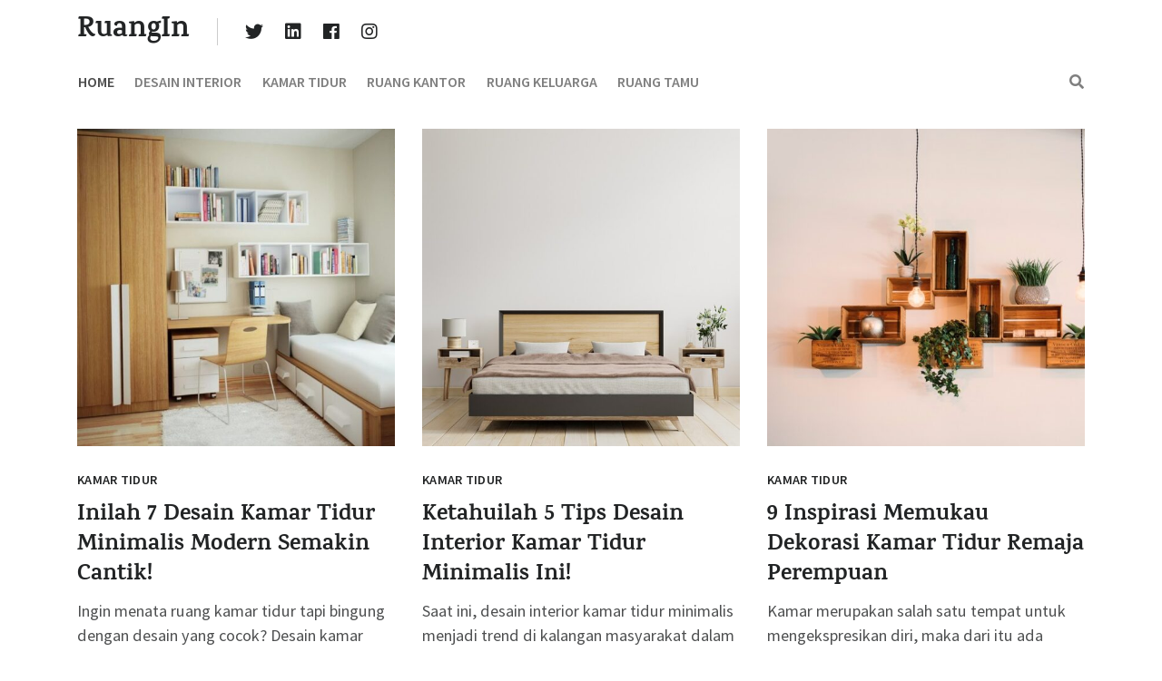

--- FILE ---
content_type: text/html; charset=utf-8
request_url: https://www.google.com/recaptcha/api2/aframe
body_size: 268
content:
<!DOCTYPE HTML><html><head><meta http-equiv="content-type" content="text/html; charset=UTF-8"></head><body><script nonce="IlFQfnfYWbMf0UTPk-efBA">/** Anti-fraud and anti-abuse applications only. See google.com/recaptcha */ try{var clients={'sodar':'https://pagead2.googlesyndication.com/pagead/sodar?'};window.addEventListener("message",function(a){try{if(a.source===window.parent){var b=JSON.parse(a.data);var c=clients[b['id']];if(c){var d=document.createElement('img');d.src=c+b['params']+'&rc='+(localStorage.getItem("rc::a")?sessionStorage.getItem("rc::b"):"");window.document.body.appendChild(d);sessionStorage.setItem("rc::e",parseInt(sessionStorage.getItem("rc::e")||0)+1);localStorage.setItem("rc::h",'1769382899817');}}}catch(b){}});window.parent.postMessage("_grecaptcha_ready", "*");}catch(b){}</script></body></html>

--- FILE ---
content_type: text/css; charset=utf-8
request_url: https://ruangin.com/wp-content/themes/medley/style.css?ver=6.9
body_size: 720
content:
/*
Theme Name: Medley
Theme URI: https://wowthemes.net/themes/medley-wordpress/
Author: WowThemes
Author URI: https://wowthemes.net/
Description: A premium blogging Medium styled theme with Easy Digital Downloads store support.
Version: 1.0.2
License: GNU General Public License v3 or later
License URI: http://www.gnu.org/licenses/gpl-3.0.html
Tags: custom-header, custom-menu, editor-style, featured-images, sticky-post, translation-ready
Text Domain: medley

This theme, like WordPress, is licensed under the GPL.
Use it to make something cool, have fun, and share what you've learned with others.

The default CSS files are enqueued inside the functions.php file. You can add anything you want to customize here.
*/


--- FILE ---
content_type: application/javascript; charset=utf-8
request_url: https://ruangin.com/wp-content/themes/medley/assets/js/bootstrap4x/bootstrap.min.js?ver=1.0.2
body_size: 65023
content:
/*!
  * Bootstrap v4.3.1 (https://getbootstrap.com/)
  * Copyright 2011-2019 The Bootstrap Authors (https://github.com/twbs/bootstrap/graphs/contributors)
  * Licensed under MIT (https://github.com/twbs/bootstrap/blob/master/LICENSE)
  */
!function(t,e){"object"==typeof exports&&"undefined"!=typeof module?e(exports,require("popper.js")):"function"==typeof define&&define.amd?define(["exports","popper.js"],e):e((t=t||self).bootstrap={},t.Popper)}(this,function(t,e){"use strict";function n(t,e){for(var n=0;n<e.length;n++){var i=e[n];i.enumerable=i.enumerable||!1,i.configurable=!0,"value"in i&&(i.writable=!0),Object.defineProperty(t,i.key,i)}}function i(t,e,i){return e&&n(t.prototype,e),i&&n(t,i),t}function o(t,e,n){return e in t?Object.defineProperty(t,e,{value:n,enumerable:!0,configurable:!0,writable:!0}):t[e]=n,t}function s(t){for(var e=1;e<arguments.length;e++){var n=null!=arguments[e]?arguments[e]:{},i=Object.keys(n);"function"==typeof Object.getOwnPropertySymbols&&(i=i.concat(Object.getOwnPropertySymbols(n).filter(function(t){return Object.getOwnPropertyDescriptor(n,t).enumerable}))),i.forEach(function(e){o(t,e,n[e])})}return t}e=e&&e.hasOwnProperty("default")?e.default:e;var r,a,l,c,u,h,f,d,g="transitionend",_=window.jQuery,p=function(t){do{t+=~~(1e6*Math.random())}while(document.getElementById(t));return t},m=function(t){var e=t.getAttribute("data-target");if(!e||"#"===e){var n=t.getAttribute("href");e=n&&"#"!==n?n.trim():""}try{return document.querySelector(e)?e:null}catch(t){return null}},v=function(t){if(!t)return 0;var e=window.getComputedStyle(t),n=e.transitionDuration,i=e.transitionDelay,o=parseFloat(n),s=parseFloat(i);return o||s?(n=n.split(",")[0],i=i.split(",")[0],1e3*(parseFloat(n)+parseFloat(i))):0},E=function(t){t.dispatchEvent(new Event(g))},y=function(t){return(t[0]||t).nodeType},b=function(t,e){var n=!1,i=e+5;t.addEventListener(g,function e(){n=!0,t.removeEventListener(g,e)}),setTimeout(function(){n||E(t)},i)},D=function(t,e,n){Object.keys(n).forEach(function(i){var o,s=n[i],r=e[i],a=r&&y(r)?"element":(o=r,{}.toString.call(o).match(/\s([a-z]+)/i)[1].toLowerCase());if(!new RegExp(s).test(a))throw new Error(t.toUpperCase()+': Option "'+i+'" provided type "'+a+'" but expected type "'+s+'".')})},T=function(t){return t?[].slice.call(t):[]},I=function(t){return!!t&&(!!(t.style&&t.parentNode&&t.parentNode.style)&&("none"!==t.style.display&&"none"!==t.parentNode.style.display&&"hidden"!==t.style.visibility))},A=function(){return function(){}},S=function(t){return t.offsetHeight},w=(r={},a=1,{set:function(t,e,n){void 0===t.key&&(t.key={key:e,id:a},a++),r[t.key.id]=n},get:function(t,e){if(!t||void 0===t.key)return null;var n=t.key;return n.key===e?r[n.id]:null},delete:function(t,e){if(void 0!==t.key){var n=t.key;n.key===e&&(delete r[n.id],delete t.key)}}}),L={setData:function(t,e,n){w.set(t,e,n)},getData:function(t,e){return w.get(t,e)},removeData:function(t,e){w.delete(t,e)}},O=(l=new CustomEvent("Bootstrap",{cancelable:!0}),(c=document.createElement("div")).addEventListener("Bootstrap",function(){return null}),l.preventDefault(),c.dispatchEvent(l),u=l.defaultPrevented,h=Element.prototype.querySelectorAll,f=Element.prototype.querySelector,d=/:scope\b/,function(){var t=document.createElement("div");try{t.querySelectorAll(":scope *")}catch(t){return!1}return!0}()||(h=function(t){if(!d.test(t))return this.querySelectorAll(t);var e=Boolean(this.id);e||(this.id=p("scope"));var n=null;try{t=t.replace(d,"#"+this.id),n=this.querySelectorAll(t)}finally{e||this.removeAttribute("id")}return n},f=function(t){if(!d.test(t))return this.querySelector(t);var e=h.call(this,t);return void 0!==e[0]?e[0]:null}),{defaultPreventedPreservedOnDispatch:u,find:h,findOne:f}),C=/[^.]*(?=\..*)\.|.*/,N=/\..*/,k=/^key/,P=/::\d+$/,H={},j=1,M={mouseenter:"mouseover",mouseleave:"mouseout"},R=["click","dblclick","mouseup","mousedown","contextmenu","mousewheel","DOMMouseScroll","mouseover","mouseout","mousemove","selectstart","selectend","keydown","keypress","keyup","orientationchange","touchstart","touchmove","touchend","touchcancel","pointerdown","pointermove","pointerup","pointerleave","pointercancel","gesturestart","gesturechange","gestureend","focus","blur","change","reset","select","submit","focusin","focusout","load","unload","beforeunload","resize","move","DOMContentLoaded","readystatechange","error","abort","scroll"];function x(t,e){return e&&e+"::"+j++||t.uidEvent||j++}function W(t){var e=x(t);return t.uidEvent=e,H[e]=H[e]||{}}function U(t,e){null===t.which&&k.test(t.type)&&(t.which=null!==t.charCode?t.charCode:t.keyCode),t.delegateTarget=e}function K(t,e,n){void 0===n&&(n=null);for(var i=Object.keys(t),o=0;o<i.length;o++){var s=i[o],r=t[s];if(r.originalHandler===e&&r.delegationSelector===n)return t[s]}return null}function V(t,e,n){var i="string"==typeof e,o=i?n:e,s=t.replace(N,""),r=M[s];return r&&(s=r),R.indexOf(s)>-1||(s=t),[i,o,s]}function B(t,e,n,i,o){if("string"==typeof e&&t){n||(n=i,i=null);var s=V(e,n,i),r=s[0],a=s[1],l=s[2],c=W(t),u=c[l]||(c[l]={}),h=K(u,a,r?n:null);if(h)h.oneOff=h.oneOff&&o;else{var f=x(a,e.replace(C,"")),d=r?function(t,e,n){return function i(o){for(var s=t.querySelectorAll(e),r=o.target;r&&r!==this;r=r.parentNode)for(var a=s.length;a--;)if(s[a]===r)return U(o,r),i.oneOff&&Q.off(t,o.type,n),n.apply(r,[o]);return null}}(t,n,i):function(t,e){return function n(i){return U(i,t),n.oneOff&&Q.off(t,i.type,e),e.apply(t,[i])}}(t,n);d.delegationSelector=r?n:null,d.originalHandler=a,d.oneOff=o,d.uidEvent=f,u[f]=d,t.addEventListener(l,d,r)}}}function F(t,e,n,i,o){var s=K(e[n],i,o);null!==s&&(t.removeEventListener(n,s,Boolean(o)),delete e[n][s.uidEvent])}var Q={on:function(t,e,n,i){B(t,e,n,i,!1)},one:function(t,e,n,i){B(t,e,n,i,!0)},off:function(t,e,n,i){if("string"==typeof e&&t){var o=V(e,n,i),s=o[0],r=o[1],a=o[2],l=a!==e,c=W(t),u="."===e.charAt(0);if(void 0===r){u&&Object.keys(c).forEach(function(n){!function(t,e,n,i){var o=e[n]||{};Object.keys(o).forEach(function(s){if(s.indexOf(i)>-1){var r=o[s];F(t,e,n,r.originalHandler,r.delegationSelector)}})}(t,c,n,e.substr(1))});var h=c[a]||{};Object.keys(h).forEach(function(n){var i=n.replace(P,"");if(!l||e.indexOf(i)>-1){var o=h[n];F(t,c,a,o.originalHandler,o.delegationSelector)}})}else{if(!c||!c[a])return;F(t,c,a,r,s?n:null)}}},trigger:function(t,e,n){if("string"!=typeof e||!t)return null;var i,o=e.replace(N,""),s=e!==o,r=R.indexOf(o)>-1,a=!0,l=!0,c=!1,u=null;return s&&void 0!==_&&(i=_.Event(e,n),_(t).trigger(i),a=!i.isPropagationStopped(),l=!i.isImmediatePropagationStopped(),c=i.isDefaultPrevented()),r?(u=document.createEvent("HTMLEvents")).initEvent(o,a,!0):u=new CustomEvent(e,{bubbles:a,cancelable:!0}),void 0!==n&&Object.keys(n).forEach(function(t){Object.defineProperty(u,t,{get:function(){return n[t]}})}),c&&(u.preventDefault(),O.defaultPreventedPreservedOnDispatch||Object.defineProperty(u,"defaultPrevented",{get:function(){return!0}})),l&&t.dispatchEvent(u),u.defaultPrevented&&void 0!==i&&i.preventDefault(),u}},Y=O.find,G=O.findOne,X={matches:function(t,e){return t.matches(e)},find:function(t,e){return void 0===e&&(e=document.documentElement),"string"!=typeof t?null:Y.call(e,t)},findOne:function(t,e){return void 0===e&&(e=document.documentElement),"string"!=typeof t?null:G.call(e,t)},children:function(t,e){var n=this;if("string"!=typeof e)return null;var i=T(t.children);return i.filter(function(t){return n.matches(t,e)})},parents:function(t,e){if("string"!=typeof e)return null;for(var n=[],i=t.parentNode;i&&i.nodeType===Node.ELEMENT_NODE&&3!==i.nodeType;)this.matches(i,e)&&n.push(i),i=i.parentNode;return n},closest:function(t,e){return"string"!=typeof e?null:t.closest(e)},prev:function(t,e){if("string"!=typeof e)return null;for(var n=[],i=t.previousSibling;i&&i.nodeType===Node.ELEMENT_NODE&&3!==i.nodeType;)this.matches(i,e)&&n.push(i),i=i.previousSibling;return n}},q="bs.alert",z="."+q,Z={CLOSE:"close"+z,CLOSED:"closed"+z,CLICK_DATA_API:"click"+z+".data-api"},$="alert",J="fade",tt="show",et=function(){function t(t){this._element=t,this._element&&L.setData(t,q,this)}var e=t.prototype;return e.close=function(t){var e=this._element;t&&(e=this._getRootElement(t));var n=this._triggerCloseEvent(e);null===n||n.defaultPrevented||this._removeElement(e)},e.dispose=function(){L.removeData(this._element,q),this._element=null},e._getRootElement=function(t){var e=m(t),n=!1;return e&&(n=X.findOne(e)),n||(n=X.closest(t,"."+$)),n},e._triggerCloseEvent=function(t){return Q.trigger(t,Z.CLOSE)},e._removeElement=function(t){var e=this;if(t.classList.remove(tt),t.classList.contains(J)){var n=v(t);Q.one(t,g,function(n){return e._destroyElement(t,n)}),b(t,n)}else this._destroyElement(t)},e._destroyElement=function(t){t.parentNode&&t.parentNode.removeChild(t),Q.trigger(t,Z.CLOSED)},t._jQueryInterface=function(e){return this.each(function(){var n=L.getData(this,q);n||(n=new t(this)),"close"===e&&n[e](this)})},t._handleDismiss=function(t){return function(e){e&&e.preventDefault(),t.close(this)}},t._getInstance=function(t){return L.getData(t,q)},i(t,null,[{key:"VERSION",get:function(){return"4.3.1"}}]),t}();if(Q.on(document,Z.CLICK_DATA_API,'[data-dismiss="alert"]',et._handleDismiss(new et)),void 0!==_){var nt=_.fn.alert;_.fn.alert=et._jQueryInterface,_.fn.alert.Constructor=et,_.fn.alert.noConflict=function(){return _.fn.alert=nt,et._jQueryInterface}}var it="bs.button",ot="."+it,st="active",rt="btn",at="focus",lt='[data-toggle^="button"]',ct='[data-toggle="buttons"]',ut='input:not([type="hidden"])',ht=".active",ft=".btn",dt={CLICK_DATA_API:"click"+ot+".data-api",FOCUS_DATA_API:"focus"+ot+".data-api",BLUR_DATA_API:"blur"+ot+".data-api"},gt=function(){function t(t){this._element=t,L.setData(t,it,this)}var e=t.prototype;return e.toggle=function(){var t=!0,e=!0,n=X.closest(this._element,ct);if(n){var i=X.findOne(ut,this._element);if(i){if("radio"===i.type)if(i.checked&&this._element.classList.contains(st))t=!1;else{var o=X.findOne(ht,n);o&&o.classList.remove(st)}if(t){if(i.hasAttribute("disabled")||n.hasAttribute("disabled")||i.classList.contains("disabled")||n.classList.contains("disabled"))return;i.checked=!this._element.classList.contains(st),Q.trigger(i,"change")}i.focus(),e=!1}}e&&this._element.setAttribute("aria-pressed",!this._element.classList.contains(st)),t&&this._element.classList.toggle(st)},e.dispose=function(){L.removeData(this._element,it),this._element=null},t._jQueryInterface=function(e){return this.each(function(){var n=L.getData(this,it);n||(n=new t(this)),"toggle"===e&&n[e]()})},t._getInstance=function(t){return L.getData(t,it)},i(t,null,[{key:"VERSION",get:function(){return"4.3.1"}}]),t}();if(Q.on(document,dt.CLICK_DATA_API,lt,function(t){t.preventDefault();var e=t.target;e.classList.contains(rt)||(e=X.closest(e,ft));var n=L.getData(e,it);n||(n=new gt(e),L.setData(e,it,n)),n.toggle()}),Q.on(document,dt.FOCUS_DATA_API,lt,function(t){X.closest(t.target,ft).classList.add(at)}),Q.on(document,dt.BLUR_DATA_API,lt,function(t){X.closest(t.target,ft).classList.remove(at)}),void 0!==_){var _t=_.fn.button;_.fn.button=gt._jQueryInterface,_.fn.button.Constructor=gt,_.fn.button.noConflict=function(){return _.fn.button=_t,gt._jQueryInterface}}function pt(t){return"true"===t||"false"!==t&&(t===Number(t).toString()?Number(t):""===t||"null"===t?null:t)}function mt(t){return t.replace(/[A-Z]/g,function(t){return t.toLowerCase()})}var vt={setDataAttribute:function(t,e,n){t.setAttribute("data-"+mt(e),n)},removeDataAttribute:function(t,e){t.removeAttribute("data-"+mt(e))},getDataAttributes:function(t){if(!t)return{};var e=s({},t.dataset);return Object.keys(e).forEach(function(t){e[t]=pt(e[t])}),e},getDataAttribute:function(t,e){return pt(t.getAttribute("data-"+mt(e)))},offset:function(t){var e=t.getBoundingClientRect();return{top:e.top+document.body.scrollTop,left:e.left+document.body.scrollLeft}},position:function(t){return{top:t.offsetTop,left:t.offsetLeft}},toggleClass:function(t,e){t&&(t.classList.contains(e)?t.classList.remove(e):t.classList.add(e))}},Et="carousel",yt="bs.carousel",bt="."+yt,Dt={interval:5e3,keyboard:!0,slide:!1,pause:"hover",wrap:!0,touch:!0},Tt={interval:"(number|boolean)",keyboard:"boolean",slide:"(boolean|string)",pause:"(string|boolean)",wrap:"boolean",touch:"boolean"},It="next",At="prev",St="left",wt="right",Lt={SLIDE:"slide"+bt,SLID:"slid"+bt,KEYDOWN:"keydown"+bt,MOUSEENTER:"mouseenter"+bt,MOUSELEAVE:"mouseleave"+bt,TOUCHSTART:"touchstart"+bt,TOUCHMOVE:"touchmove"+bt,TOUCHEND:"touchend"+bt,POINTERDOWN:"pointerdown"+bt,POINTERUP:"pointerup"+bt,DRAG_START:"dragstart"+bt,LOAD_DATA_API:"load"+bt+".data-api",CLICK_DATA_API:"click"+bt+".data-api"},Ot="carousel",Ct="active",Nt="slide",kt="carousel-item-right",Pt="carousel-item-left",Ht="carousel-item-next",jt="carousel-item-prev",Mt="pointer-event",Rt={ACTIVE:".active",ACTIVE_ITEM:".active.carousel-item",ITEM:".carousel-item",ITEM_IMG:".carousel-item img",NEXT_PREV:".carousel-item-next, .carousel-item-prev",INDICATORS:".carousel-indicators",DATA_SLIDE:"[data-slide], [data-slide-to]",DATA_RIDE:'[data-ride="carousel"]'},xt={TOUCH:"touch",PEN:"pen"},Wt=function(){function t(t,e){this._items=null,this._interval=null,this._activeElement=null,this._isPaused=!1,this._isSliding=!1,this.touchTimeout=null,this.touchStartX=0,this.touchDeltaX=0,this._config=this._getConfig(e),this._element=t,this._indicatorsElement=X.findOne(Rt.INDICATORS,this._element),this._touchSupported="ontouchstart"in document.documentElement||navigator.maxTouchPoints>0,this._pointerEvent=Boolean(window.PointerEvent||window.MSPointerEvent),this._addEventListeners(),L.setData(t,yt,this)}var e=t.prototype;return e.next=function(){this._isSliding||this._slide(It)},e.nextWhenVisible=function(){!document.hidden&&I(this._element)&&this.next()},e.prev=function(){this._isSliding||this._slide(At)},e.pause=function(t){t||(this._isPaused=!0),X.findOne(Rt.NEXT_PREV,this._element)&&(E(this._element),this.cycle(!0)),clearInterval(this._interval),this._interval=null},e.cycle=function(t){t||(this._isPaused=!1),this._interval&&(clearInterval(this._interval),this._interval=null),this._config&&this._config.interval&&!this._isPaused&&(this._interval=setInterval((document.visibilityState?this.nextWhenVisible:this.next).bind(this),this._config.interval))},e.to=function(t){var e=this;this._activeElement=X.findOne(Rt.ACTIVE_ITEM,this._element);var n=this._getItemIndex(this._activeElement);if(!(t>this._items.length-1||t<0))if(this._isSliding)Q.one(this._element,Lt.SLID,function(){return e.to(t)});else{if(n===t)return this.pause(),void this.cycle();var i=t>n?It:At;this._slide(i,this._items[t])}},e.dispose=function(){Q.off(this._element,bt),L.removeData(this._element,yt),this._items=null,this._config=null,this._element=null,this._interval=null,this._isPaused=null,this._isSliding=null,this._activeElement=null,this._indicatorsElement=null},e._getConfig=function(t){return t=s({},Dt,t),D(Et,t,Tt),t},e._handleSwipe=function(){var t=Math.abs(this.touchDeltaX);if(!(t<=40)){var e=t/this.touchDeltaX;e>0&&this.prev(),e<0&&this.next()}},e._addEventListeners=function(){var t=this;this._config.keyboard&&Q.on(this._element,Lt.KEYDOWN,function(e){return t._keydown(e)}),"hover"===this._config.pause&&(Q.on(this._element,Lt.MOUSEENTER,function(e){return t.pause(e)}),Q.on(this._element,Lt.MOUSELEAVE,function(e){return t.cycle(e)})),this._config.touch&&this._addTouchEventListeners()},e._addTouchEventListeners=function(){var t=this;if(this._touchSupported){var e=function(e){t._pointerEvent&&xt[e.pointerType.toUpperCase()]?t.touchStartX=e.clientX:t._pointerEvent||(t.touchStartX=e.touches[0].clientX)},n=function(e){t._pointerEvent&&xt[e.pointerType.toUpperCase()]&&(t.touchDeltaX=e.clientX-t.touchStartX),t._handleSwipe(),"hover"===t._config.pause&&(t.pause(),t.touchTimeout&&clearTimeout(t.touchTimeout),t.touchTimeout=setTimeout(function(e){return t.cycle(e)},500+t._config.interval))};T(X.find(Rt.ITEM_IMG,this._element)).forEach(function(t){Q.on(t,Lt.DRAG_START,function(t){return t.preventDefault()})}),this._pointerEvent?(Q.on(this._element,Lt.POINTERDOWN,function(t){return e(t)}),Q.on(this._element,Lt.POINTERUP,function(t){return n(t)}),this._element.classList.add(Mt)):(Q.on(this._element,Lt.TOUCHSTART,function(t){return e(t)}),Q.on(this._element,Lt.TOUCHMOVE,function(e){return function(e){e.touches&&e.touches.length>1?t.touchDeltaX=0:t.touchDeltaX=e.touches[0].clientX-t.touchStartX}(e)}),Q.on(this._element,Lt.TOUCHEND,function(t){return n(t)}))}},e._keydown=function(t){if(!/input|textarea/i.test(t.target.tagName))switch(t.which){case 37:t.preventDefault(),this.prev();break;case 39:t.preventDefault(),this.next()}},e._getItemIndex=function(t){return this._items=t&&t.parentNode?T(X.find(Rt.ITEM,t.parentNode)):[],this._items.indexOf(t)},e._getItemByDirection=function(t,e){var n=t===It,i=t===At,o=this._getItemIndex(e),s=this._items.length-1;if((i&&0===o||n&&o===s)&&!this._config.wrap)return e;var r=(o+(t===At?-1:1))%this._items.length;return-1===r?this._items[this._items.length-1]:this._items[r]},e._triggerSlideEvent=function(t,e){var n=this._getItemIndex(t),i=this._getItemIndex(X.findOne(Rt.ACTIVE_ITEM,this._element));return Q.trigger(this._element,Lt.SLIDE,{relatedTarget:t,direction:e,from:i,to:n})},e._setActiveIndicatorElement=function(t){if(this._indicatorsElement){for(var e=X.find(Rt.ACTIVE,this._indicatorsElement),n=0;n<e.length;n++)e[n].classList.remove(Ct);var i=this._indicatorsElement.children[this._getItemIndex(t)];i&&i.classList.add(Ct)}},e._slide=function(t,e){var n,i,o,s=this,r=X.findOne(Rt.ACTIVE_ITEM,this._element),a=this._getItemIndex(r),l=e||r&&this._getItemByDirection(t,r),c=this._getItemIndex(l),u=Boolean(this._interval);if(t===It?(n=Pt,i=Ht,o=St):(n=kt,i=jt,o=wt),l&&l.classList.contains(Ct))this._isSliding=!1;else if(!this._triggerSlideEvent(l,o).defaultPrevented&&r&&l){if(this._isSliding=!0,u&&this.pause(),this._setActiveIndicatorElement(l),this._element.classList.contains(Nt)){l.classList.add(i),S(l),r.classList.add(n),l.classList.add(n);var h=parseInt(l.getAttribute("data-interval"),10);h?(this._config.defaultInterval=this._config.defaultInterval||this._config.interval,this._config.interval=h):this._config.interval=this._config.defaultInterval||this._config.interval;var f=v(r);Q.one(r,g,function(){l.classList.remove(n),l.classList.remove(i),l.classList.add(Ct),r.classList.remove(Ct),r.classList.remove(i),r.classList.remove(n),s._isSliding=!1,setTimeout(function(){Q.trigger(s._element,Lt.SLID,{relatedTarget:l,direction:o,from:a,to:c})},0)}),b(r,f)}else r.classList.remove(Ct),l.classList.add(Ct),this._isSliding=!1,Q.trigger(this._element,Lt.SLID,{relatedTarget:l,direction:o,from:a,to:c});u&&this.cycle()}},t._carouselInterface=function(e,n){var i=L.getData(e,yt),o=s({},Dt,vt.getDataAttributes(e));"object"==typeof n&&(o=s({},o,n));var r="string"==typeof n?n:o.slide;if(i||(i=new t(e,o)),"number"==typeof n)i.to(n);else if("string"==typeof r){if(void 0===i[r])throw new Error('No method named "'+r+'"');i[r]()}else o.interval&&o.ride&&(i.pause(),i.cycle())},t._jQueryInterface=function(e){return this.each(function(){t._carouselInterface(this,e)})},t._dataApiClickHandler=function(e){var n=m(this);if(n){var i=X.findOne(n);if(i&&i.classList.contains(Ot)){var o=s({},vt.getDataAttributes(i),vt.getDataAttributes(this)),r=this.getAttribute("data-slide-to");r&&(o.interval=!1),t._carouselInterface(i,o),r&&L.getData(i,yt).to(r),e.preventDefault()}}},t._getInstance=function(t){return L.getData(t,yt)},i(t,null,[{key:"VERSION",get:function(){return"4.3.1"}},{key:"Default",get:function(){return Dt}}]),t}();if(Q.on(document,Lt.CLICK_DATA_API,Rt.DATA_SLIDE,Wt._dataApiClickHandler),Q.on(window,Lt.LOAD_DATA_API,function(){for(var t=T(X.find(Rt.DATA_RIDE)),e=0,n=t.length;e<n;e++)Wt._carouselInterface(t[e],L.getData(t[e],yt))}),void 0!==_){var Ut=_.fn[Et];_.fn[Et]=Wt._jQueryInterface,_.fn[Et].Constructor=Wt,_.fn[Et].noConflict=function(){return _.fn[Et]=Ut,Wt._jQueryInterface}}var Kt="collapse",Vt="bs.collapse",Bt="."+Vt,Ft={toggle:!0,parent:""},Qt={toggle:"boolean",parent:"(string|element)"},Yt={SHOW:"show"+Bt,SHOWN:"shown"+Bt,HIDE:"hide"+Bt,HIDDEN:"hidden"+Bt,CLICK_DATA_API:"click"+Bt+".data-api"},Gt="show",Xt="collapse",qt="collapsing",zt="collapsed",Zt="width",$t="height",Jt={ACTIVES:".show, .collapsing",DATA_TOGGLE:'[data-toggle="collapse"]'},te=function(){function t(t,e){this._isTransitioning=!1,this._element=t,this._config=this._getConfig(e),this._triggerArray=T(X.find('[data-toggle="collapse"][href="#'+t.id+'"],[data-toggle="collapse"][data-target="#'+t.id+'"]'));for(var n=T(X.find(Jt.DATA_TOGGLE)),i=0,o=n.length;i<o;i++){var s=n[i],r=m(s),a=T(X.find(r)).filter(function(e){return e===t});null!==r&&a.length&&(this._selector=r,this._triggerArray.push(s))}this._parent=this._config.parent?this._getParent():null,this._config.parent||this._addAriaAndCollapsedClass(this._element,this._triggerArray),this._config.toggle&&this.toggle(),L.setData(t,Vt,this)}var e=t.prototype;return e.toggle=function(){this._element.classList.contains(Gt)?this.hide():this.show()},e.show=function(){var e=this;if(!this._isTransitioning&&!this._element.classList.contains(Gt)){var n,i;this._parent&&0===(n=T(X.find(Jt.ACTIVES,this._parent)).filter(function(t){return"string"==typeof e._config.parent?t.getAttribute("data-parent")===e._config.parent:t.classList.contains(Xt)})).length&&(n=null);var o=X.findOne(this._selector);if(n){var s=n.filter(function(t){return o!==t});if((i=s[0]?L.getData(s[0],Vt):null)&&i._isTransitioning)return}if(!Q.trigger(this._element,Yt.SHOW).defaultPrevented){n&&n.forEach(function(e){o!==e&&t._collapseInterface(e,"hide"),i||L.setData(e,Vt,null)});var r=this._getDimension();this._element.classList.remove(Xt),this._element.classList.add(qt),this._element.style[r]=0,this._triggerArray.length&&this._triggerArray.forEach(function(t){t.classList.remove(zt),t.setAttribute("aria-expanded",!0)}),this.setTransitioning(!0);var a="scroll"+(r[0].toUpperCase()+r.slice(1)),l=v(this._element);Q.one(this._element,g,function(){e._element.classList.remove(qt),e._element.classList.add(Xt),e._element.classList.add(Gt),e._element.style[r]="",e.setTransitioning(!1),Q.trigger(e._element,Yt.SHOWN)}),b(this._element,l),this._element.style[r]=this._element[a]+"px"}}},e.hide=function(){var t=this;if(!this._isTransitioning&&this._element.classList.contains(Gt)&&!Q.trigger(this._element,Yt.HIDE).defaultPrevented){var e=this._getDimension();this._element.style[e]=this._element.getBoundingClientRect()[e]+"px",S(this._element),this._element.classList.add(qt),this._element.classList.remove(Xt),this._element.classList.remove(Gt);var n=this._triggerArray.length;if(n>0)for(var i=0;i<n;i++){var o=this._triggerArray[i],s=m(o);if(null!==s)X.findOne(s).classList.contains(Gt)||(o.classList.add(zt),o.setAttribute("aria-expanded",!1))}this.setTransitioning(!0);this._element.style[e]="";var r=v(this._element);Q.one(this._element,g,function(){t.setTransitioning(!1),t._element.classList.remove(qt),t._element.classList.add(Xt),Q.trigger(t._element,Yt.HIDDEN)}),b(this._element,r)}},e.setTransitioning=function(t){this._isTransitioning=t},e.dispose=function(){L.removeData(this._element,Vt),this._config=null,this._parent=null,this._element=null,this._triggerArray=null,this._isTransitioning=null},e._getConfig=function(t){return(t=s({},Ft,t)).toggle=Boolean(t.toggle),D(Kt,t,Qt),t},e._getDimension=function(){return this._element.classList.contains(Zt)?Zt:$t},e._getParent=function(){var e,n=this;y(this._config.parent)?(e=this._config.parent,void 0===this._config.parent.jquery&&void 0===this._config.parent[0]||(e=this._config.parent[0])):e=X.findOne(this._config.parent);var i='[data-toggle="collapse"][data-parent="'+this._config.parent+'"]';return T(X.find(i,e)).forEach(function(e){n._addAriaAndCollapsedClass(t._getTargetFromElement(e),[e])}),e},e._addAriaAndCollapsedClass=function(t,e){if(t){var n=t.classList.contains(Gt);e.length&&e.forEach(function(t){n?t.classList.remove(zt):t.classList.add(zt),t.setAttribute("aria-expanded",n)})}},t._getTargetFromElement=function(t){var e=m(t);return e?X.findOne(e):null},t._collapseInterface=function(e,n){var i=L.getData(e,Vt),o=s({},Ft,vt.getDataAttributes(e),"object"==typeof n&&n?n:{});if(!i&&o.toggle&&/show|hide/.test(n)&&(o.toggle=!1),i||(i=new t(e,o)),"string"==typeof n){if(void 0===i[n])throw new Error('No method named "'+n+'"');i[n]()}},t._jQueryInterface=function(e){return this.each(function(){t._collapseInterface(this,e)})},t._getInstance=function(t){return L.getData(t,Vt)},i(t,null,[{key:"VERSION",get:function(){return"4.3.1"}},{key:"Default",get:function(){return Ft}}]),t}();if(Q.on(document,Yt.CLICK_DATA_API,Jt.DATA_TOGGLE,function(t){"A"===t.target.tagName&&t.preventDefault();var e=vt.getDataAttributes(this),n=m(this);T(X.find(n)).forEach(function(t){var n,i=L.getData(t,Vt);i?(null===i._parent&&"string"==typeof e.parent&&(i._config.parent=e.parent,i._parent=i._getParent()),n="toggle"):n=e,te._collapseInterface(t,n)})}),void 0!==_){var ee=_.fn[Kt];_.fn[Kt]=te._jQueryInterface,_.fn[Kt].Constructor=te,_.fn[Kt].noConflict=function(){return _.fn[Kt]=ee,te._jQueryInterface}}var ne="dropdown",ie="bs.dropdown",oe="."+ie,se=new RegExp("38|40|27"),re={HIDE:"hide"+oe,HIDDEN:"hidden"+oe,SHOW:"show"+oe,SHOWN:"shown"+oe,CLICK:"click"+oe,CLICK_DATA_API:"click"+oe+".data-api",KEYDOWN_DATA_API:"keydown"+oe+".data-api",KEYUP_DATA_API:"keyup"+oe+".data-api"},ae="disabled",le="show",ce="dropup",ue="dropright",he="dropleft",fe="dropdown-menu-right",de="position-static",ge='[data-toggle="dropdown"]',_e=".dropdown form",pe=".dropdown-menu",me=".navbar-nav",ve=".dropdown-menu .dropdown-item:not(.disabled):not(:disabled)",Ee="top-start",ye="top-end",be="bottom-start",De="bottom-end",Te="right-start",Ie="left-start",Ae={offset:0,flip:!0,boundary:"scrollParent",reference:"toggle",display:"dynamic"},Se={offset:"(number|string|function)",flip:"boolean",boundary:"(string|element)",reference:"(string|element)",display:"string"},we=function(){function t(t,e){this._element=t,this._popper=null,this._config=this._getConfig(e),this._menu=this._getMenuElement(),this._inNavbar=this._detectNavbar(),this._addEventListeners(),L.setData(t,ie,this)}var n=t.prototype;return n.toggle=function(){if(!this._element.disabled&&!this._element.classList.contains(ae)){var n=t._getParentFromElement(this._element),i=this._menu.classList.contains(le);if(t._clearMenus(),!i){var o={relatedTarget:this._element};if(!Q.trigger(n,re.SHOW,o).defaultPrevented){if(!this._inNavbar){if(void 0===e)throw new TypeError("Bootstrap's dropdowns require Popper.js (https://popper.js.org)");var s=this._element;"parent"===this._config.reference?s=n:y(this._config.reference)&&(s=this._config.reference,void 0!==this._config.reference.jquery&&(s=this._config.reference[0])),"scrollParent"!==this._config.boundary&&n.classList.add(de),this._popper=new e(s,this._menu,this._getPopperConfig())}"ontouchstart"in document.documentElement&&!T(X.closest(n,me)).length&&T(document.body.children).forEach(function(t){return Q.on(t,"mouseover",null,function(){})}),this._element.focus(),this._element.setAttribute("aria-expanded",!0),vt.toggleClass(this._menu,le),vt.toggleClass(n,le),Q.trigger(n,re.SHOWN,o)}}}},n.show=function(){if(!(this._element.disabled||this._element.classList.contains(ae)||this._menu.classList.contains(le))){var e=t._getParentFromElement(this._element),n={relatedTarget:this._element};Q.trigger(e,re.SHOW,n).defaultPrevented||(vt.toggleClass(this._menu,le),vt.toggleClass(e,le),Q.trigger(e,re.SHOWN,n))}},n.hide=function(){if(!this._element.disabled&&!this._element.classList.contains(ae)&&this._menu.classList.contains(le)){var e=t._getParentFromElement(this._element),n={relatedTarget:this._element};Q.trigger(e,re.HIDE,n).defaultPrevented||(vt.toggleClass(this._menu,le),vt.toggleClass(e,le),Q.trigger(e,re.HIDDEN,n))}},n.dispose=function(){L.removeData(this._element,ie),Q.off(this._element,oe),this._element=null,this._menu=null,null!==this._popper&&(this._popper.destroy(),this._popper=null)},n.update=function(){this._inNavbar=this._detectNavbar(),null!==this._popper&&this._popper.scheduleUpdate()},n._addEventListeners=function(){var t=this;Q.on(this._element,re.CLICK,function(e){e.preventDefault(),e.stopPropagation(),t.toggle()})},n._getConfig=function(t){return t=s({},this.constructor.Default,vt.getDataAttributes(this._element),t),D(ne,t,this.constructor.DefaultType),t},n._getMenuElement=function(){if(!this._menu){var e=t._getParentFromElement(this._element);e&&(this._menu=X.findOne(pe,e))}return this._menu},n._getPlacement=function(){var t=this._element.parentNode,e=be;return t.classList.contains(ce)?(e=Ee,this._menu.classList.contains(fe)&&(e=ye)):t.classList.contains(ue)?e=Te:t.classList.contains(he)?e=Ie:this._menu.classList.contains(fe)&&(e=De),e},n._detectNavbar=function(){return Boolean(X.closest(this._element,".navbar"))},n._getOffset=function(){var t=this,e={};return"function"==typeof this._config.offset?e.fn=function(e){return e.offsets=s({},e.offsets,t._config.offset(e.offsets,t._element)||{}),e}:e.offset=this._config.offset,e},n._getPopperConfig=function(){var t={placement:this._getPlacement(),modifiers:{offset:this._getOffset(),flip:{enabled:this._config.flip},preventOverflow:{boundariesElement:this._config.boundary}}};return"static"===this._config.display&&(t.modifiers.applyStyle={enabled:!1}),t},t._dropdownInterface=function(e,n){var i=L.getData(e,ie);if(i||(i=new t(e,"object"==typeof n?n:null)),"string"==typeof n){if(void 0===i[n])throw new Error('No method named "'+n+'"');i[n]()}},t._jQueryInterface=function(e){return this.each(function(){t._dropdownInterface(this,e)})},t._clearMenus=function(e){if(!e||3!==e.which&&("keyup"!==e.type||9===e.which))for(var n=T(X.find(ge)),i=0,o=n.length;i<o;i++){var s=t._getParentFromElement(n[i]),r=L.getData(n[i],ie),a={relatedTarget:n[i]};if(e&&"click"===e.type&&(a.clickEvent=e),r){var l=r._menu;if(s.classList.contains(le))if(!(e&&("click"===e.type&&/input|textarea/i.test(e.target.tagName)||"keyup"===e.type&&9===e.which)&&s.contains(e.target)))Q.trigger(s,re.HIDE,a).defaultPrevented||("ontouchstart"in document.documentElement&&T(document.body.children).forEach(function(t){return Q.off(t,"mouseover",null,function(){})}),n[i].setAttribute("aria-expanded","false"),l.classList.remove(le),s.classList.remove(le),Q.trigger(s,re.HIDDEN,a))}}},t._getParentFromElement=function(t){var e,n=m(t);return n&&(e=X.findOne(n)),e||t.parentNode},t._dataApiKeydownHandler=function(e){if((/input|textarea/i.test(e.target.tagName)?!(32===e.which||27!==e.which&&(40!==e.which&&38!==e.which||X.closest(e.target,pe))):se.test(e.which))&&(e.preventDefault(),e.stopPropagation(),!this.disabled&&!this.classList.contains(ae))){var n=t._getParentFromElement(this),i=n.classList.contains(le);if(!i||i&&(27===e.which||32===e.which))return 27===e.which&&Q.trigger(X.findOne(ge,n),"focus"),void t._clearMenus();var o=T(X.find(ve,n));if(o.length){var s=o.indexOf(e.target);38===e.which&&s>0&&s--,40===e.which&&s<o.length-1&&s++,s<0&&(s=0),o[s].focus()}}},t._getInstance=function(t){return L.getData(t,ie)},i(t,null,[{key:"VERSION",get:function(){return"4.3.1"}},{key:"Default",get:function(){return Ae}},{key:"DefaultType",get:function(){return Se}}]),t}();if(Q.on(document,re.KEYDOWN_DATA_API,ge,we._dataApiKeydownHandler),Q.on(document,re.KEYDOWN_DATA_API,pe,we._dataApiKeydownHandler),Q.on(document,re.CLICK_DATA_API,we._clearMenus),Q.on(document,re.KEYUP_DATA_API,we._clearMenus),Q.on(document,re.CLICK_DATA_API,ge,function(t){t.preventDefault(),t.stopPropagation(),we._dropdownInterface(this,"toggle")}),Q.on(document,re.CLICK_DATA_API,_e,function(t){return t.stopPropagation()}),void 0!==_){var Le=_.fn[ne];_.fn[ne]=we._jQueryInterface,_.fn[ne].Constructor=we,_.fn[ne].noConflict=function(){return _.fn[ne]=Le,we._jQueryInterface}}var Oe="bs.modal",Ce="."+Oe,Ne={backdrop:!0,keyboard:!0,focus:!0,show:!0},ke={backdrop:"(boolean|string)",keyboard:"boolean",focus:"boolean",show:"boolean"},Pe={HIDE:"hide"+Ce,HIDDEN:"hidden"+Ce,SHOW:"show"+Ce,SHOWN:"shown"+Ce,FOCUSIN:"focusin"+Ce,RESIZE:"resize"+Ce,CLICK_DISMISS:"click.dismiss"+Ce,KEYDOWN_DISMISS:"keydown.dismiss"+Ce,MOUSEUP_DISMISS:"mouseup.dismiss"+Ce,MOUSEDOWN_DISMISS:"mousedown.dismiss"+Ce,CLICK_DATA_API:"click"+Ce+".data-api"},He="modal-dialog-scrollable",je="modal-scrollbar-measure",Me="modal-backdrop",Re="modal-open",xe="fade",We="show",Ue={DIALOG:".modal-dialog",MODAL_BODY:".modal-body",DATA_TOGGLE:'[data-toggle="modal"]',DATA_DISMISS:'[data-dismiss="modal"]',FIXED_CONTENT:".fixed-top, .fixed-bottom, .is-fixed, .sticky-top",STICKY_CONTENT:".sticky-top"},Ke=function(){function t(t,e){this._config=this._getConfig(e),this._element=t,this._dialog=X.findOne(Ue.DIALOG,t),this._backdrop=null,this._isShown=!1,this._isBodyOverflowing=!1,this._ignoreBackdropClick=!1,this._isTransitioning=!1,this._scrollbarWidth=0,L.setData(t,Oe,this)}var e=t.prototype;return e.toggle=function(t){return this._isShown?this.hide():this.show(t)},e.show=function(t){var e=this;if(!this._isShown&&!this._isTransitioning){this._element.classList.contains(xe)&&(this._isTransitioning=!0);var n=Q.trigger(this._element,Pe.SHOW,{relatedTarget:t});this._isShown||n.defaultPrevented||(this._isShown=!0,this._checkScrollbar(),this._setScrollbar(),this._adjustDialog(),this._setEscapeEvent(),this._setResizeEvent(),Q.on(this._element,Pe.CLICK_DISMISS,Ue.DATA_DISMISS,function(t){return e.hide(t)}),Q.on(this._dialog,Pe.MOUSEDOWN_DISMISS,function(){Q.one(e._element,Pe.MOUSEUP_DISMISS,function(t){t.target===e._element&&(e._ignoreBackdropClick=!0)})}),this._showBackdrop(function(){return e._showElement(t)}))}},e.hide=function(t){var e=this;if(t&&t.preventDefault(),this._isShown&&!this._isTransitioning){var n=Q.trigger(this._element,Pe.HIDE);if(this._isShown&&!n.defaultPrevented){this._isShown=!1;var i=this._element.classList.contains(xe);if(i&&(this._isTransitioning=!0),this._setEscapeEvent(),this._setResizeEvent(),Q.off(document,Pe.FOCUSIN),this._element.classList.remove(We),Q.off(this._element,Pe.CLICK_DISMISS),Q.off(this._dialog,Pe.MOUSEDOWN_DISMISS),i){var o=v(this._element);Q.one(this._element,g,function(t){return e._hideModal(t)}),b(this._element,o)}else this._hideModal()}}},e.dispose=function(){[window,this._element,this._dialog].forEach(function(t){return Q.off(t,Ce)}),Q.off(document,Pe.FOCUSIN),L.removeData(this._element,Oe),this._config=null,this._element=null,this._dialog=null,this._backdrop=null,this._isShown=null,this._isBodyOverflowing=null,this._ignoreBackdropClick=null,this._isTransitioning=null,this._scrollbarWidth=null},e.handleUpdate=function(){this._adjustDialog()},e._getConfig=function(t){return t=s({},Ne,t),D("modal",t,ke),t},e._showElement=function(t){var e=this,n=this._element.classList.contains(xe);this._element.parentNode&&this._element.parentNode.nodeType===Node.ELEMENT_NODE||document.body.appendChild(this._element),this._element.style.display="block",this._element.removeAttribute("aria-hidden"),this._element.setAttribute("aria-modal",!0),this._dialog.classList.contains(He)?X.findOne(Ue.MODAL_BODY,this._dialog).scrollTop=0:this._element.scrollTop=0,n&&S(this._element),this._element.classList.add(We),this._config.focus&&this._enforceFocus();var i=function(){e._config.focus&&e._element.focus(),e._isTransitioning=!1,Q.trigger(e._element,Pe.SHOWN,{relatedTarget:t})};if(n){var o=v(this._dialog);Q.one(this._dialog,g,i),b(this._dialog,o)}else i()},e._enforceFocus=function(){var t=this;Q.off(document,Pe.FOCUSIN),Q.on(document,Pe.FOCUSIN,function(e){document===e.target||t._element===e.target||t._element.contains(e.target)||t._element.focus()})},e._setEscapeEvent=function(){var t=this;this._isShown&&this._config.keyboard?Q.on(this._element,Pe.KEYDOWN_DISMISS,function(e){27===e.which&&(e.preventDefault(),t.hide())}):this._isShown||Q.off(this._element,Pe.KEYDOWN_DISMISS)},e._setResizeEvent=function(){var t=this;this._isShown?Q.on(window,Pe.RESIZE,function(e){return t.handleUpdate(e)}):Q.off(window,Pe.RESIZE)},e._hideModal=function(){var t=this;this._element.style.display="none",this._element.setAttribute("aria-hidden",!0),this._element.removeAttribute("aria-modal"),this._isTransitioning=!1,this._showBackdrop(function(){document.body.classList.remove(Re),t._resetAdjustments(),t._resetScrollbar(),Q.trigger(t._element,Pe.HIDDEN)})},e._removeBackdrop=function(){this._backdrop&&(this._backdrop.parentNode.removeChild(this._backdrop),this._backdrop=null)},e._showBackdrop=function(t){var e=this,n=this._element.classList.contains(xe)?xe:"";if(this._isShown&&this._config.backdrop){if(this._backdrop=document.createElement("div"),this._backdrop.className=Me,n&&this._backdrop.classList.add(n),document.body.appendChild(this._backdrop),Q.on(this._element,Pe.CLICK_DISMISS,function(t){e._ignoreBackdropClick?e._ignoreBackdropClick=!1:t.target===t.currentTarget&&("static"===e._config.backdrop?e._element.focus():e.hide())}),n&&S(this._backdrop),this._backdrop.classList.add(We),!t)return;if(!n)return void t();var i=v(this._backdrop);Q.one(this._backdrop,g,t),b(this._backdrop,i)}else if(!this._isShown&&this._backdrop){this._backdrop.classList.remove(We);var o=function(){e._removeBackdrop(),t&&t()};if(this._element.classList.contains(xe)){var s=v(this._backdrop);Q.one(this._backdrop,g,o),b(this._backdrop,s)}else o()}else t&&t()},e._adjustDialog=function(){var t=this._element.scrollHeight>document.documentElement.clientHeight;!this._isBodyOverflowing&&t&&(this._element.style.paddingLeft=this._scrollbarWidth+"px"),this._isBodyOverflowing&&!t&&(this._element.style.paddingRight=this._scrollbarWidth+"px")},e._resetAdjustments=function(){this._element.style.paddingLeft="",this._element.style.paddingRight=""},e._checkScrollbar=function(){var t=document.body.getBoundingClientRect();this._isBodyOverflowing=t.left+t.right<window.innerWidth,this._scrollbarWidth=this._getScrollbarWidth()},e._setScrollbar=function(){var t=this;if(this._isBodyOverflowing){T(X.find(Ue.FIXED_CONTENT)).forEach(function(e){var n=e.style.paddingRight,i=window.getComputedStyle(e)["padding-right"];vt.setDataAttribute(e,"padding-right",n),e.style.paddingRight=parseFloat(i)+t._scrollbarWidth+"px"}),T(X.find(Ue.STICKY_CONTENT)).forEach(function(e){var n=e.style.marginRight,i=window.getComputedStyle(e)["margin-right"];vt.setDataAttribute(e,"margin-right",n),e.style.marginRight=parseFloat(i)-t._scrollbarWidth+"px"});var e=document.body.style.paddingRight,n=window.getComputedStyle(document.body)["padding-right"];vt.setDataAttribute(document.body,"padding-right",e),document.body.style.paddingRight=parseFloat(n)+this._scrollbarWidth+"px"}document.body.classList.add(Re)},e._resetScrollbar=function(){T(X.find(Ue.FIXED_CONTENT)).forEach(function(t){var e=vt.getDataAttribute(t,"padding-right");void 0!==e&&(vt.removeDataAttribute(t,"padding-right"),t.style.paddingRight=e)}),T(X.find(""+Ue.STICKY_CONTENT)).forEach(function(t){var e=vt.getDataAttribute(t,"margin-right");void 0!==e&&(vt.removeDataAttribute(t,"margin-right"),t.style.marginRight=e)});var t=vt.getDataAttribute(document.body,"padding-right");void 0!==t?(vt.removeDataAttribute(document.body,"padding-right"),document.body.style.paddingRight=t):document.body.style.paddingRight=""},e._getScrollbarWidth=function(){var t=document.createElement("div");t.className=je,document.body.appendChild(t);var e=t.getBoundingClientRect().width-t.clientWidth;return document.body.removeChild(t),e},t._jQueryInterface=function(e,n){return this.each(function(){var i=L.getData(this,Oe),o=s({},Ne,vt.getDataAttributes(this),"object"==typeof e&&e?e:{});if(i||(i=new t(this,o)),"string"==typeof e){if(void 0===i[e])throw new TypeError('No method named "'+e+'"');i[e](n)}else o.show&&i.show(n)})},t._getInstance=function(t){return L.getData(t,Oe)},i(t,null,[{key:"VERSION",get:function(){return"4.3.1"}},{key:"Default",get:function(){return Ne}}]),t}();if(Q.on(document,Pe.CLICK_DATA_API,Ue.DATA_TOGGLE,function(t){var e,n=this,i=m(this);i&&(e=X.findOne(i));var o=L.getData(e,Oe)?"toggle":s({},vt.getDataAttributes(e),vt.getDataAttributes(this));"A"!==this.tagName&&"AREA"!==this.tagName||t.preventDefault(),Q.one(e,Pe.SHOW,function(t){t.defaultPrevented||Q.one(e,Pe.HIDDEN,function(){I(n)&&n.focus()})});var r=L.getData(e,Oe);r||(r=new Ke(e,o)),r.show(this)}),void 0!==_){var Ve=_.fn.modal;_.fn.modal=Ke._jQueryInterface,_.fn.modal.Constructor=Ke,_.fn.modal.noConflict=function(){return _.fn.modal=Ve,Ke._jQueryInterface}}var Be=["background","cite","href","itemtype","longdesc","poster","src","xlink:href"],Fe=/^(?:(?:https?|mailto|ftp|tel|file):|[^&:\/?#]*(?:[\/?#]|$))/gi,Qe=/^data:(?:image\/(?:bmp|gif|jpeg|jpg|png|tiff|webp)|video\/(?:mpeg|mp4|ogg|webm)|audio\/(?:mp3|oga|ogg|opus));base64,[a-z0-9+\/]+=*$/i,Ye=function(t,e){var n=t.nodeName.toLowerCase();if(-1!==e.indexOf(n))return-1===Be.indexOf(n)||Boolean(t.nodeValue.match(Fe)||t.nodeValue.match(Qe));for(var i=e.filter(function(t){return t instanceof RegExp}),o=0,s=i.length;o<s;o++)if(n.match(i[o]))return!0;return!1},Ge={"*":["class","dir","id","lang","role",/^aria-[\w-]*$/i],a:["target","href","title","rel"],area:[],b:[],br:[],col:[],code:[],div:[],em:[],hr:[],h1:[],h2:[],h3:[],h4:[],h5:[],h6:[],i:[],img:["src","alt","title","width","height"],li:[],ol:[],p:[],pre:[],s:[],small:[],span:[],sub:[],sup:[],strong:[],u:[],ul:[]};function Xe(t,e,n){if(!t.length)return t;if(n&&"function"==typeof n)return n(t);for(var i=(new window.DOMParser).parseFromString(t,"text/html"),o=Object.keys(e),s=T(i.body.querySelectorAll("*")),r=function(t,n){var i=s[t],r=i.nodeName.toLowerCase();if(-1===o.indexOf(r))return i.parentNode.removeChild(i),"continue";var a=T(i.attributes),l=[].concat(e["*"]||[],e[r]||[]);a.forEach(function(t){Ye(t,l)||i.removeAttribute(t.nodeName)})},a=0,l=s.length;a<l;a++)r(a);return i.body.innerHTML}var qe="tooltip",ze=new RegExp("(^|\\s)bs-tooltip\\S+","g"),Ze=["sanitize","whiteList","sanitizeFn"],$e={animation:"boolean",template:"string",title:"(string|element|function)",trigger:"string",delay:"(number|object)",html:"boolean",selector:"(string|boolean)",placement:"(string|function)",offset:"(number|string|function)",container:"(string|element|boolean)",fallbackPlacement:"(string|array)",boundary:"(string|element)",sanitize:"boolean",sanitizeFn:"(null|function)",whiteList:"object"},Je={AUTO:"auto",TOP:"top",RIGHT:"right",BOTTOM:"bottom",LEFT:"left"},tn={animation:!0,template:'<div class="tooltip" role="tooltip"><div class="tooltip-arrow"></div><div class="tooltip-inner"></div></div>',trigger:"hover focus",title:"",delay:0,html:!1,selector:!1,placement:"top",offset:0,container:!1,fallbackPlacement:"flip",boundary:"scrollParent",sanitize:!0,sanitizeFn:null,whiteList:Ge},en="show",nn="out",on={HIDE:"hide.bs.tooltip",HIDDEN:"hidden.bs.tooltip",SHOW:"show.bs.tooltip",SHOWN:"shown.bs.tooltip",INSERTED:"inserted.bs.tooltip",CLICK:"click.bs.tooltip",FOCUSIN:"focusin.bs.tooltip",FOCUSOUT:"focusout.bs.tooltip",MOUSEENTER:"mouseenter.bs.tooltip",MOUSELEAVE:"mouseleave.bs.tooltip"},sn="fade",rn="show",an=".tooltip-inner",ln=".tooltip-arrow",cn="hover",un="focus",hn="click",fn="manual",dn=function(){function t(t,n){if(void 0===e)throw new TypeError("Bootstrap's tooltips require Popper.js (https://popper.js.org)");this._isEnabled=!0,this._timeout=0,this._hoverState="",this._activeTrigger={},this._popper=null,this.element=t,this.config=this._getConfig(n),this.tip=null,this._setListeners(),L.setData(t,this.constructor.DATA_KEY,this)}var n=t.prototype;return n.enable=function(){this._isEnabled=!0},n.disable=function(){this._isEnabled=!1},n.toggleEnabled=function(){this._isEnabled=!this._isEnabled},n.toggle=function(t){if(this._isEnabled)if(t){var e=this.constructor.DATA_KEY,n=L.getData(t.delegateTarget,e);n||(n=new this.constructor(t.delegateTarget,this._getDelegateConfig()),L.setData(t.delegateTarget,e,n)),n._activeTrigger.click=!n._activeTrigger.click,n._isWithActiveTrigger()?n._enter(null,n):n._leave(null,n)}else{if(this.getTipElement().classList.contains(rn))return void this._leave(null,this);this._enter(null,this)}},n.dispose=function(){clearTimeout(this._timeout),L.removeData(this.element,this.constructor.DATA_KEY),Q.off(this.element,this.constructor.EVENT_KEY),Q.off(X.closest(this.element,".modal"),"hide.bs.modal"),this.tip&&this.tip.parentNode.removeChild(this.tip),this._isEnabled=null,this._timeout=null,this._hoverState=null,this._activeTrigger=null,null!==this._popper&&this._popper.destroy(),this._popper=null,this.element=null,this.config=null,this.tip=null},n.show=function(){var t=this;if("none"===this.element.style.display)throw new Error("Please use show on visible elements");if(this.isWithContent()&&this._isEnabled){var n=Q.trigger(this.element,this.constructor.Event.SHOW),i=function t(e){if(!document.documentElement.attachShadow)return null;if("function"==typeof e.getRootNode){var n=e.getRootNode();return n instanceof ShadowRoot?n:null}return e instanceof ShadowRoot?e:e.parentNode?t(e.parentNode):null}(this.element),o=null!==i?i.contains(this.element):this.element.ownerDocument.documentElement.contains(this.element);if(n.defaultPrevented||!o)return;var s=this.getTipElement(),r=p(this.constructor.NAME);s.setAttribute("id",r),this.element.setAttribute("aria-describedby",r),this.setContent(),this.config.animation&&s.classList.add(sn);var a="function"==typeof this.config.placement?this.config.placement.call(this,s,this.element):this.config.placement,l=this._getAttachment(a);this.addAttachmentClass(l);var c=this._getContainer();L.setData(s,this.constructor.DATA_KEY,this),this.element.ownerDocument.documentElement.contains(this.tip)||c.appendChild(s),Q.trigger(this.element,this.constructor.Event.INSERTED),this._popper=new e(this.element,s,{placement:l,modifiers:{offset:this._getOffset(),flip:{behavior:this.config.fallbackPlacement},arrow:{element:ln},preventOverflow:{boundariesElement:this.config.boundary}},onCreate:function(e){e.originalPlacement!==e.placement&&t._handlePopperPlacementChange(e)},onUpdate:function(e){return t._handlePopperPlacementChange(e)}}),s.classList.add(rn),"ontouchstart"in document.documentElement&&T(document.body.children).forEach(function(t){Q.on(t,"mouseover",function(){})});var u=function(){t.config.animation&&t._fixTransition();var e=t._hoverState;t._hoverState=null,Q.trigger(t.element,t.constructor.Event.SHOWN),e===nn&&t._leave(null,t)};if(this.tip.classList.contains(sn)){var h=v(this.tip);Q.one(this.tip,g,u),b(this.tip,h)}else u()}},n.hide=function(t){var e=this,n=this.getTipElement(),i=function(){e._hoverState!==en&&n.parentNode&&n.parentNode.removeChild(n),e._cleanTipClass(),e.element.removeAttribute("aria-describedby"),Q.trigger(e.element,e.constructor.Event.HIDDEN),null!==e._popper&&e._popper.destroy(),t&&t()};if(!Q.trigger(this.element,this.constructor.Event.HIDE).defaultPrevented){if(n.classList.remove(rn),"ontouchstart"in document.documentElement&&T(document.body.children).forEach(function(t){return Q.off(t,"mouseover",A)}),this._activeTrigger[hn]=!1,this._activeTrigger[un]=!1,this._activeTrigger[cn]=!1,this.tip.classList.contains(sn)){var o=v(n);Q.one(n,g,i),b(n,o)}else i();this._hoverState=""}},n.update=function(){null!==this._popper&&this._popper.scheduleUpdate()},n.isWithContent=function(){return Boolean(this.getTitle())},n.addAttachmentClass=function(t){this.getTipElement().classList.add("bs-tooltip-"+t)},n.getTipElement=function(){if(this.tip)return this.tip;var t=document.createElement("div");return t.innerHTML=this.config.template,this.tip=t.children[0],this.tip},n.setContent=function(){var t=this.getTipElement();this.setElementContent(X.findOne(an,t),this.getTitle()),t.classList.remove(sn),t.classList.remove(rn)},n.setElementContent=function(t,e){if(null!==t)return"object"==typeof e&&(e.nodeType||e.jquery)?(e.jquery&&(e=e[0]),void(this.config.html?e.parentNode!==t&&(t.innerHTML="",t.appendChild(e)):t.innerText=e.textContent)):void(this.config.html?(this.config.sanitize&&(e=Xe(e,this.config.whiteList,this.config.sanitizeFn)),t.innerHTML=e):t.innerText=e)},n.getTitle=function(){var t=this.element.getAttribute("data-original-title");return t||(t="function"==typeof this.config.title?this.config.title.call(this.element):this.config.title),t},n._getOffset=function(){var t=this,e={};return"function"==typeof this.config.offset?e.fn=function(e){return e.offsets=s({},e.offsets,t.config.offset(e.offsets,t.element)||{}),e}:e.offset=this.config.offset,e},n._getContainer=function(){return!1===this.config.container?document.body:y(this.config.container)?this.config.container:X.findOne(this.config.container)},n._getAttachment=function(t){return Je[t.toUpperCase()]},n._setListeners=function(){var t=this;this.config.trigger.split(" ").forEach(function(e){if("click"===e)Q.on(t.element,t.constructor.Event.CLICK,t.config.selector,function(e){return t.toggle(e)});else if(e!==fn){var n=e===cn?t.constructor.Event.MOUSEENTER:t.constructor.Event.FOCUSIN,i=e===cn?t.constructor.Event.MOUSELEAVE:t.constructor.Event.FOCUSOUT;Q.on(t.element,n,t.config.selector,function(e){return t._enter(e)}),Q.on(t.element,i,t.config.selector,function(e){return t._leave(e)})}}),Q.on(X.closest(this.element,".modal"),"hide.bs.modal",function(){t.element&&t.hide()}),this.config.selector?this.config=s({},this.config,{trigger:"manual",selector:""}):this._fixTitle()},n._fixTitle=function(){var t=typeof this.element.getAttribute("data-original-title");(this.element.getAttribute("title")||"string"!==t)&&(this.element.setAttribute("data-original-title",this.element.getAttribute("title")||""),this.element.setAttribute("title",""))},n._enter=function(t,e){var n=this.constructor.DATA_KEY;(e=e||L.getData(t.delegateTarget,n))||(e=new this.constructor(t.delegateTarget,this._getDelegateConfig()),L.setData(t.delegateTarget,n,e)),t&&(e._activeTrigger["focusin"===t.type?un:cn]=!0),e.getTipElement().classList.contains(rn)||e._hoverState===en?e._hoverState=en:(clearTimeout(e._timeout),e._hoverState=en,e.config.delay&&e.config.delay.show?e._timeout=setTimeout(function(){e._hoverState===en&&e.show()},e.config.delay.show):e.show())},n._leave=function(t,e){var n=this.constructor.DATA_KEY;(e=e||L.getData(t.delegateTarget,n))||(e=new this.constructor(t.delegateTarget,this._getDelegateConfig()),L.setData(t.delegateTarget,n,e)),t&&(e._activeTrigger["focusout"===t.type?un:cn]=!1),e._isWithActiveTrigger()||(clearTimeout(e._timeout),e._hoverState=nn,e.config.delay&&e.config.delay.hide?e._timeout=setTimeout(function(){e._hoverState===nn&&e.hide()},e.config.delay.hide):e.hide())},n._isWithActiveTrigger=function(){for(var t in this._activeTrigger)if(this._activeTrigger[t])return!0;return!1},n._getConfig=function(t){var e=vt.getDataAttributes(this.element);return Object.keys(e).forEach(function(t){-1!==Ze.indexOf(t)&&delete e[t]}),t&&"object"==typeof t.container&&t.container.jquery&&(t.container=t.container[0]),"number"==typeof(t=s({},this.constructor.Default,e,"object"==typeof t&&t?t:{})).delay&&(t.delay={show:t.delay,hide:t.delay}),"number"==typeof t.title&&(t.title=t.title.toString()),"number"==typeof t.content&&(t.content=t.content.toString()),D(qe,t,this.constructor.DefaultType),t.sanitize&&(t.template=Xe(t.template,t.whiteList,t.sanitizeFn)),t},n._getDelegateConfig=function(){var t={};if(this.config)for(var e in this.config)this.constructor.Default[e]!==this.config[e]&&(t[e]=this.config[e]);return t},n._cleanTipClass=function(){var t=this.getTipElement(),e=t.getAttribute("class").match(ze);null!==e&&e.length&&e.map(function(t){return t.trim()}).forEach(function(e){return t.classList.remove(e)})},n._handlePopperPlacementChange=function(t){var e=t.instance;this.tip=e.popper,this._cleanTipClass(),this.addAttachmentClass(this._getAttachment(t.placement))},n._fixTransition=function(){var t=this.getTipElement(),e=this.config.animation;null===t.getAttribute("x-placement")&&(t.classList.remove(sn),this.config.animation=!1,this.hide(),this.show(),this.config.animation=e)},t._jQueryInterface=function(e){return this.each(function(){var n=L.getData(this,"bs.tooltip"),i="object"==typeof e&&e;if((n||!/dispose|hide/.test(e))&&(n||(n=new t(this,i)),"string"==typeof e)){if(void 0===n[e])throw new TypeError('No method named "'+e+'"');n[e]()}})},t._getInstance=function(t){return L.getData(t,"bs.tooltip")},i(t,null,[{key:"VERSION",get:function(){return"4.3.1"}},{key:"Default",get:function(){return tn}},{key:"NAME",get:function(){return qe}},{key:"DATA_KEY",get:function(){return"bs.tooltip"}},{key:"Event",get:function(){return on}},{key:"EVENT_KEY",get:function(){return".bs.tooltip"}},{key:"DefaultType",get:function(){return $e}}]),t}();if(void 0!==_){var gn=_.fn.tooltip;_.fn.tooltip=dn._jQueryInterface,_.fn.tooltip.Constructor=dn,_.fn.tooltip.noConflict=function(){return _.fn.tooltip=gn,dn._jQueryInterface}}var _n="popover",pn=new RegExp("(^|\\s)bs-popover\\S+","g"),mn=s({},dn.Default,{placement:"right",trigger:"click",content:"",template:'<div class="popover" role="tooltip"><div class="popover-arrow"></div><h3 class="popover-header"></h3><div class="popover-body"></div></div>'}),vn=s({},dn.DefaultType,{content:"(string|element|function)"}),En="fade",yn="show",bn=".popover-header",Dn=".popover-body",Tn={HIDE:"hide.bs.popover",HIDDEN:"hidden.bs.popover",SHOW:"show.bs.popover",SHOWN:"shown.bs.popover",INSERTED:"inserted.bs.popover",CLICK:"click.bs.popover",FOCUSIN:"focusin.bs.popover",FOCUSOUT:"focusout.bs.popover",MOUSEENTER:"mouseenter.bs.popover",MOUSELEAVE:"mouseleave.bs.popover"},In=function(t){var e,n;function o(){return t.apply(this,arguments)||this}n=t,(e=o).prototype=Object.create(n.prototype),e.prototype.constructor=e,e.__proto__=n;var s=o.prototype;return s.isWithContent=function(){return this.getTitle()||this._getContent()},s.addAttachmentClass=function(t){this.getTipElement().classList.add("bs-popover-"+t)},s.setContent=function(){var t=this.getTipElement();this.setElementContent(X.findOne(bn,t),this.getTitle());var e=this._getContent();"function"==typeof e&&(e=e.call(this.element)),this.setElementContent(X.findOne(Dn,t),e),t.classList.remove(En),t.classList.remove(yn)},s._getContent=function(){return this.element.getAttribute("data-content")||this.config.content},s._cleanTipClass=function(){var t=this.getTipElement(),e=t.getAttribute("class").match(pn);null!==e&&e.length>0&&e.map(function(t){return t.trim()}).forEach(function(e){return t.classList.remove(e)})},o._jQueryInterface=function(t){return this.each(function(){var e=L.getData(this,"bs.popover"),n="object"==typeof t?t:null;if((e||!/dispose|hide/.test(t))&&(e||(e=new o(this,n),L.setData(this,"bs.popover",e)),"string"==typeof t)){if(void 0===e[t])throw new TypeError('No method named "'+t+'"');e[t]()}})},o._getInstance=function(t){return L.getData(t,"bs.popover")},i(o,null,[{key:"VERSION",get:function(){return"4.3.1"}},{key:"Default",get:function(){return mn}},{key:"NAME",get:function(){return _n}},{key:"DATA_KEY",get:function(){return"bs.popover"}},{key:"Event",get:function(){return Tn}},{key:"EVENT_KEY",get:function(){return".bs.popover"}},{key:"DefaultType",get:function(){return vn}}]),o}(dn);if(void 0!==_){var An=_.fn.popover;_.fn.popover=In._jQueryInterface,_.fn.popover.Constructor=In,_.fn.popover.noConflict=function(){return _.fn.popover=An,In._jQueryInterface}}var Sn="scrollspy",wn="bs.scrollspy",Ln="."+wn,On={offset:10,method:"auto",target:""},Cn={offset:"number",method:"string",target:"(string|element)"},Nn={ACTIVATE:"activate"+Ln,SCROLL:"scroll"+Ln,LOAD_DATA_API:"load"+Ln+".data-api"},kn="dropdown-item",Pn="active",Hn={DATA_SPY:'[data-spy="scroll"]',ACTIVE:".active",NAV_LIST_GROUP:".nav, .list-group",NAV_LINKS:".nav-link",NAV_ITEMS:".nav-item",LIST_ITEMS:".list-group-item",DROPDOWN:".dropdown",DROPDOWN_ITEMS:".dropdown-item",DROPDOWN_TOGGLE:".dropdown-toggle"},jn="offset",Mn="position",Rn=function(){function t(t,e){var n=this;this._element=t,this._scrollElement="BODY"===t.tagName?window:t,this._config=this._getConfig(e),this._selector=this._config.target+" "+Hn.NAV_LINKS+","+this._config.target+" "+Hn.LIST_ITEMS+","+this._config.target+" "+Hn.DROPDOWN_ITEMS,this._offsets=[],this._targets=[],this._activeTarget=null,this._scrollHeight=0,Q.on(this._scrollElement,Nn.SCROLL,function(t){return n._process(t)}),this.refresh(),this._process(),L.setData(t,wn,this)}var e=t.prototype;return e.refresh=function(){var t=this,e=this._scrollElement===this._scrollElement.window?jn:Mn,n="auto"===this._config.method?e:this._config.method,i=n===Mn?this._getScrollTop():0;this._offsets=[],this._targets=[],this._scrollHeight=this._getScrollHeight(),T(X.find(this._selector)).map(function(t){var e,o=m(t);if(o&&(e=X.findOne(o)),e){var s=e.getBoundingClientRect();if(s.width||s.height)return[vt[n](e).top+i,o]}return null}).filter(function(t){return t}).sort(function(t,e){return t[0]-e[0]}).forEach(function(e){t._offsets.push(e[0]),t._targets.push(e[1])})},e.dispose=function(){L.removeData(this._element,wn),Q.off(this._scrollElement,Ln),this._element=null,this._scrollElement=null,this._config=null,this._selector=null,this._offsets=null,this._targets=null,this._activeTarget=null,this._scrollHeight=null},e._getConfig=function(t){if("string"!=typeof(t=s({},On,"object"==typeof t&&t?t:{})).target){var e=t.target.id;e||(e=p(Sn),t.target.id=e),t.target="#"+e}return D(Sn,t,Cn),t},e._getScrollTop=function(){return this._scrollElement===window?this._scrollElement.pageYOffset:this._scrollElement.scrollTop},e._getScrollHeight=function(){return this._scrollElement.scrollHeight||Math.max(document.body.scrollHeight,document.documentElement.scrollHeight)},e._getOffsetHeight=function(){return this._scrollElement===window?window.innerHeight:this._scrollElement.getBoundingClientRect().height},e._process=function(){var t=this._getScrollTop()+this._config.offset,e=this._getScrollHeight(),n=this._config.offset+e-this._getOffsetHeight();if(this._scrollHeight!==e&&this.refresh(),t>=n){var i=this._targets[this._targets.length-1];this._activeTarget!==i&&this._activate(i)}else{if(this._activeTarget&&t<this._offsets[0]&&this._offsets[0]>0)return this._activeTarget=null,void this._clear();for(var o=this._offsets.length;o--;){this._activeTarget!==this._targets[o]&&t>=this._offsets[o]&&(void 0===this._offsets[o+1]||t<this._offsets[o+1])&&this._activate(this._targets[o])}}},e._activate=function(t){this._activeTarget=t,this._clear();var e=this._selector.split(",").map(function(e){return e+'[data-target="'+t+'"],'+e+'[href="'+t+'"]'}),n=X.findOne(e.join(","));n.classList.contains(kn)?(X.findOne(Hn.DROPDOWN_TOGGLE,X.closest(n,Hn.DROPDOWN)).classList.add(Pn),n.classList.add(Pn)):(n.classList.add(Pn),X.parents(n,Hn.NAV_LIST_GROUP).forEach(function(t){X.prev(t,Hn.NAV_LINKS+", "+Hn.LIST_ITEMS).forEach(function(t){return t.classList.add(Pn)}),X.prev(t,Hn.NAV_ITEMS).forEach(function(t){X.children(t,Hn.NAV_LINKS).forEach(function(t){return t.classList.add(Pn)})})})),Q.trigger(this._scrollElement,Nn.ACTIVATE,{relatedTarget:t})},e._clear=function(){T(X.find(this._selector)).filter(function(t){return t.classList.contains(Pn)}).forEach(function(t){return t.classList.remove(Pn)})},t._jQueryInterface=function(e){return this.each(function(){var n=L.getData(this,wn);if(n||(n=new t(this,"object"==typeof e&&e)),"string"==typeof e){if(void 0===n[e])throw new TypeError('No method named "'+e+'"');n[e]()}})},t._getInstance=function(t){return L.getData(t,wn)},i(t,null,[{key:"VERSION",get:function(){return"4.3.1"}},{key:"Default",get:function(){return On}}]),t}();if(Q.on(window,Nn.LOAD_DATA_API,function(){T(X.find(Hn.DATA_SPY)).forEach(function(t){return new Rn(t,vt.getDataAttributes(t))})}),void 0!==_){var xn=_.fn[Sn];_.fn[Sn]=Rn._jQueryInterface,_.fn[Sn].Constructor=Rn,_.fn[Sn].noConflict=function(){return _.fn[Sn]=xn,Rn._jQueryInterface}}var Wn="bs.tab",Un="."+Wn,Kn={HIDE:"hide"+Un,HIDDEN:"hidden"+Un,SHOW:"show"+Un,SHOWN:"shown"+Un,CLICK_DATA_API:"click"+Un+".data-api"},Vn="dropdown-menu",Bn="active",Fn="disabled",Qn="fade",Yn="show",Gn=".dropdown",Xn=".nav, .list-group",qn=".active",zn=":scope > li > .active",Zn='[data-toggle="tab"], [data-toggle="pill"], [data-toggle="list"]',$n=".dropdown-toggle",Jn=":scope > .dropdown-menu .active",ti=function(){function t(t){this._element=t,L.setData(this._element,Wn,this)}var e=t.prototype;return e.show=function(){var t=this;if(!(this._element.parentNode&&this._element.parentNode.nodeType===Node.ELEMENT_NODE&&this._element.classList.contains(Bn)||this._element.classList.contains(Fn))){var e,n,i=X.closest(this._element,Xn),o=m(this._element);if(i){var s="UL"===i.nodeName||"OL"===i.nodeName?zn:qn;n=(n=T(X.find(s,i)))[n.length-1]}var r=null;if(n&&(r=Q.trigger(n,Kn.HIDE,{relatedTarget:this._element})),!(Q.trigger(this._element,Kn.SHOW,{relatedTarget:n}).defaultPrevented||null!==r&&r.defaultPrevented)){o&&(e=X.findOne(o)),this._activate(this._element,i);var a=function(){Q.trigger(n,Kn.HIDDEN,{relatedTarget:t._element}),Q.trigger(t._element,Kn.SHOWN,{relatedTarget:n})};e?this._activate(e,e.parentNode,a):a()}}},e.dispose=function(){L.removeData(this._element,Wn),this._element=null},e._activate=function(t,e,n){var i=this,o=(!e||"UL"!==e.nodeName&&"OL"!==e.nodeName?X.children(e,qn):X.find(zn,e))[0],s=n&&o&&o.classList.contains(Qn),r=function(){return i._transitionComplete(t,o,n)};if(o&&s){var a=v(o);o.classList.remove(Yn),Q.one(o,g,r),b(o,a)}else r()},e._transitionComplete=function(t,e,n){if(e){e.classList.remove(Bn);var i=X.findOne(Jn,e.parentNode);i&&i.classList.remove(Bn),"tab"===e.getAttribute("role")&&e.setAttribute("aria-selected",!1)}(t.classList.add(Bn),"tab"===t.getAttribute("role")&&t.setAttribute("aria-selected",!0),S(t),t.classList.contains(Qn)&&t.classList.add(Yn),t.parentNode&&t.parentNode.classList.contains(Vn))&&(X.closest(t,Gn)&&T(X.find($n)).forEach(function(t){return t.classList.add(Bn)}),t.setAttribute("aria-expanded",!0));n&&n()},t._jQueryInterface=function(e){return this.each(function(){var n=L.getData(this,Wn)||new t(this);if("string"==typeof e){if(void 0===n[e])throw new TypeError('No method named "'+e+'"');n[e]()}})},t._getInstance=function(t){return L.getData(t,Wn)},i(t,null,[{key:"VERSION",get:function(){return"4.3.1"}}]),t}();if(Q.on(document,Kn.CLICK_DATA_API,Zn,function(t){t.preventDefault(),(L.getData(this,Wn)||new ti(this)).show()}),void 0!==_){var ei=_.fn.tab;_.fn.tab=ti._jQueryInterface,_.fn.tab.Constructor=ti,_.fn.tab.noConflict=function(){return _.fn.tab=ei,ti._jQueryInterface}}var ni="bs.toast",ii="."+ni,oi={CLICK_DISMISS:"click.dismiss"+ii,HIDE:"hide"+ii,HIDDEN:"hidden"+ii,SHOW:"show"+ii,SHOWN:"shown"+ii},si="fade",ri="hide",ai="show",li="showing",ci={animation:"boolean",autohide:"boolean",delay:"number"},ui={animation:!0,autohide:!0,delay:500},hi='[data-dismiss="toast"]',fi=function(){function t(t,e){this._element=t,this._config=this._getConfig(e),this._timeout=null,this._setListeners(),L.setData(t,ni,this)}var e=t.prototype;return e.show=function(){var t=this;Q.trigger(this._element,oi.SHOW),this._config.animation&&this._element.classList.add(si);var e=function(){t._element.classList.remove(li),t._element.classList.add(ai),Q.trigger(t._element,oi.SHOWN),t._config.autohide&&t.hide()};if(this._element.classList.remove(ri),this._element.classList.add(li),this._config.animation){var n=v(this._element);Q.one(this._element,g,e),b(this._element,n)}else e()},e.hide=function(t){var e=this;this._element.classList.contains(ai)&&(Q.trigger(this._element,oi.HIDE),t?this._close():this._timeout=setTimeout(function(){e._close()},this._config.delay))},e.dispose=function(){clearTimeout(this._timeout),this._timeout=null,this._element.classList.contains(ai)&&this._element.classList.remove(ai),Q.off(this._element,oi.CLICK_DISMISS),L.removeData(this._element,ni),this._element=null,this._config=null},e._getConfig=function(t){return t=s({},ui,vt.getDataAttributes(this._element),"object"==typeof t&&t?t:{}),D("toast",t,this.constructor.DefaultType),t},e._setListeners=function(){var t=this;Q.on(this._element,oi.CLICK_DISMISS,hi,function(){return t.hide(!0)})},e._close=function(){var t=this,e=function(){t._element.classList.add(ri),Q.trigger(t._element,oi.HIDDEN)};if(this._element.classList.remove(ai),this._config.animation){var n=v(this._element);Q.one(this._element,g,e),b(this._element,n)}else e()},t._jQueryInterface=function(e){return this.each(function(){var n=L.getData(this,ni);if(n||(n=new t(this,"object"==typeof e&&e)),"string"==typeof e){if(void 0===n[e])throw new TypeError('No method named "'+e+'"');n[e](this)}})},t._getInstance=function(t){return L.getData(t,ni)},i(t,null,[{key:"VERSION",get:function(){return"4.3.1"}},{key:"DefaultType",get:function(){return ci}},{key:"Default",get:function(){return ui}}]),t}();if(void 0!==_){var di=_.fn.toast;_.fn.toast=fi._jQueryInterface,_.fn.toast.Constructor=fi,_.fn.toast.noConflict=function(){return _.fn.toast=di,fi._jQueryInterface}}t.Alert=et,t.Button=gt,t.Carousel=Wt,t.Collapse=te,t.Dropdown=we,t.Modal=Ke,t.Popover=In,t.ScrollSpy=Rn,t.Tab=ti,t.Toast=fi,t.Tooltip=dn,Object.defineProperty(t,"__esModule",{value:!0})});
